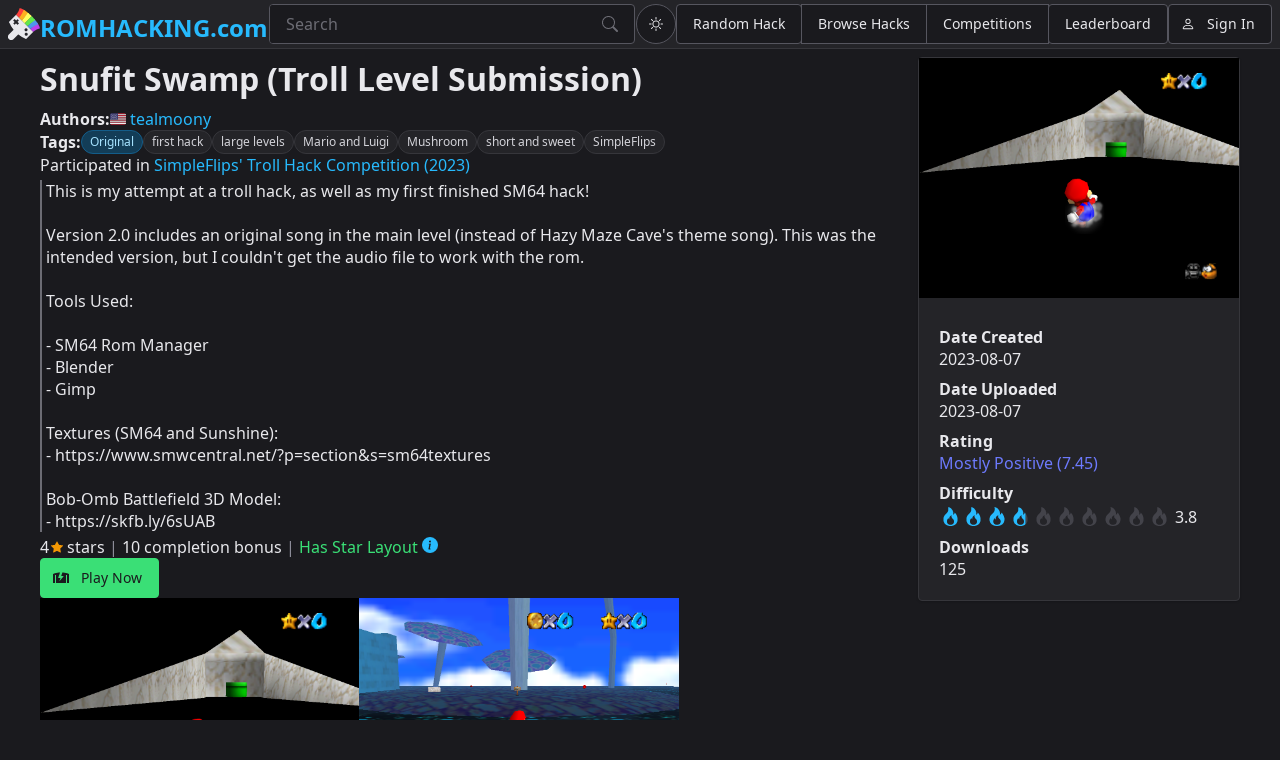

--- FILE ---
content_type: text/html
request_url: https://romhacking.com/hack/snufit-swamp--troll-level-submission-
body_size: 567
content:
<!doctype html>
<html>
	<head
		xmlns:og="https://ogp.me/ns#"
		xmlns:profile="https://ogp.me/ns/profile#"
		xmlns:rhdc="https://schema.romhacking.com/#"
	>
		<meta charset="UTF-8" />
		<meta name="viewport" content="width=device-width, initial-scale=1" />
		<meta name="keywords" content="romhacking,romhacks,n64" />
		<meta name="color-scheme" content="dark light" />
		<meta id="meta-robots" name="robots" content="index" />

		<meta property="og:title" content="Snufit Swamp (Troll Level Submission)" />
		<meta property="og:type" content="rhdc:hack" />
		<meta property="og:image" content="https://api.romhacking.com/game/snufit-swamp--troll-level-submission-/Capture2.PNG" />
		<meta property="og:image" content="https://api.romhacking.com/game/snufit-swamp--troll-level-submission-/Snufit.PNG" />
		<meta property="og:url" content="https://romhacking.com/hack/snufit-swamp--troll-level-submission-" />
		<meta property="og:locale" content="en_US" />
		<meta property="og:site_name" content="Romhacking.com" />
		<meta property="og:description" content="This is my attempt at a troll hack, as well as my first finished SM64 hack!

Version 2.0 includes an original song in the main level (ins..." />
		
		<link rel="icon" type="image/png" href="/assets/icons/rhdc-logo.svg" />
		<title>Romhacking.com</title>
		<style>
			body > div#js-required {
				display: block;
				font-family: var(--sl-font-sans);
				font-size: 2rem;
				margin: 0.5rem;
			}
		</style>
		<script type="module" crossorigin src="/assets/index-BrksQm02.js"></script>
		<link rel="stylesheet" crossorigin href="/assets/index-CFrzZhoN.css">
	</head>
	<body>
		<div id="js-required">Javascript support is required to view this site. Please enable scripting and reload the page.</div>
		<script>document.getElementById( 'js-required' ).remove();</script>
		<rhdc-page></rhdc-page>
	</body>
</html>
